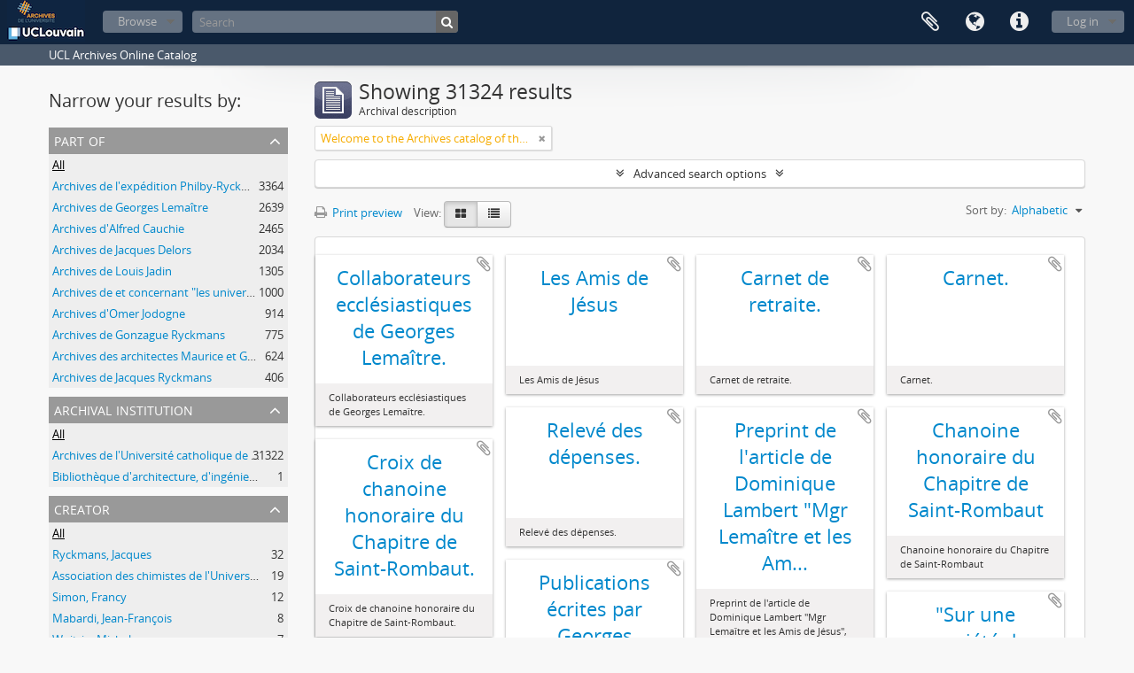

--- FILE ---
content_type: text/html; charset=utf-8
request_url: https://archives.uclouvain.be/atom/index.php/informationobject/browse?collection=&genres=&sf_culture=en&sort=alphabetic&view=card&names=&topLod=0
body_size: 10807
content:
<!DOCTYPE html>
<html lang="en" dir="ltr">
  <head>
    <meta http-equiv="Content-Type" content="text/html; charset=utf-8" />
<meta http-equiv="X-Ua-Compatible" content="IE=edge,chrome=1" />
    <meta name="title" content="UCL | Archives" />
<meta name="description" content="UCL Archives Online Catalog" />
<meta name="viewport" content="initial-scale=1.0, user-scalable=no" />
    <title>UCL | Archives</title>
    <link rel="shortcut icon" href="/atom/favicon.ico"/>
    <link href="/atom/plugins/sfDrupalPlugin/vendor/drupal/misc/ui/ui.all.css" media="screen" rel="stylesheet" type="text/css" />
<link media="all" href="/atom/plugins/arDominionPlugin/css/main.css" rel="stylesheet" type="text/css" />
            <script src="/atom/vendor/jquery.js" type="text/javascript"></script>
<script src="/atom/plugins/sfDrupalPlugin/vendor/drupal/misc/drupal.js" type="text/javascript"></script>
<script src="/atom/vendor/yui/yahoo-dom-event/yahoo-dom-event.js" type="text/javascript"></script>
<script src="/atom/vendor/yui/element/element-min.js" type="text/javascript"></script>
<script src="/atom/vendor/yui/button/button-min.js" type="text/javascript"></script>
<script src="/atom/vendor/yui/container/container_core-min.js" type="text/javascript"></script>
<script src="/atom/vendor/yui/menu/menu-min.js" type="text/javascript"></script>
<script src="/atom/vendor/modernizr.js" type="text/javascript"></script>
<script src="/atom/vendor/jquery-ui.js" type="text/javascript"></script>
<script src="/atom/vendor/jquery.ui.resizable.min.js" type="text/javascript"></script>
<script src="/atom/vendor/jquery.expander.js" type="text/javascript"></script>
<script src="/atom/vendor/jquery.masonry.js" type="text/javascript"></script>
<script src="/atom/vendor/jquery.imagesloaded.js" type="text/javascript"></script>
<script src="/atom/vendor/bootstrap/js/bootstrap.js" type="text/javascript"></script>
<script src="/atom/vendor/URI.js" type="text/javascript"></script>
<script src="/atom/vendor/meetselva/attrchange.js" type="text/javascript"></script>
<script src="/atom/js/qubit.js" type="text/javascript"></script>
<script src="/atom/js/treeView.js" type="text/javascript"></script>
<script src="/atom/js/clipboard.js" type="text/javascript"></script>
<script src="/atom/plugins/sfDrupalPlugin/vendor/drupal/misc/jquery.once.js" type="text/javascript"></script>
<script src="/atom/plugins/sfDrupalPlugin/vendor/drupal/misc/ui/ui.datepicker.js" type="text/javascript"></script>
<script src="/atom/vendor/yui/connection/connection-min.js" type="text/javascript"></script>
<script src="/atom/vendor/yui/datasource/datasource-min.js" type="text/javascript"></script>
<script src="/atom/vendor/yui/autocomplete/autocomplete-min.js" type="text/javascript"></script>
<script src="/atom/js/autocomplete.js" type="text/javascript"></script>
<script src="/atom/js/dominion.js" type="text/javascript"></script>
  <script type="text/javascript">
//<![CDATA[
jQuery.extend(Qubit, {"relativeUrlRoot":"\/atom"});
//]]>
</script></head>
  <body class="yui-skin-sam informationobject browse">

    

<header id="top-bar">

      <a id="logo" rel="home" href="/atom/index.php/" title=""><img alt="AtoM" src="/atom/images/logo.png" /></a>  
  
  <nav>

    
  <div id="user-menu">

    <button class="top-item top-dropdown" data-toggle="dropdown" data-target="#" aria-expanded="false">Log in</button>

    <div class="top-dropdown-container">

      <div class="top-dropdown-arrow">
        <div class="arrow"></div>
      </div>

      <div class="top-dropdown-header">
        <h2>Have an account?</h2>
      </div>

      <div class="top-dropdown-body">

        <form action="/atom/index.php/user/login" method="post">
          <input type="hidden" name="next" value="https://archives.uclouvain.be/atom/index.php/informationobject/browse?collection=&amp;genres=&amp;sf_culture=en&amp;sort=alphabetic&amp;view=card&amp;names=&amp;topLod=0" id="next" />
          <div class="form-item form-item-email">
  <label for="email">Email <span class="form-required" title="This field is required.">*</span></label>
  <input type="text" name="email" id="email" />
  
</div>

          <div class="form-item form-item-password">
  <label for="password">Password <span class="form-required" title="This field is required.">*</span></label>
  <input type="password" name="password" autocomplete="off" id="password" />
  
</div>

          <button type="submit">Log in</button>

        </form>

      </div>

      <div class="top-dropdown-bottom"></div>

    </div>

  </div>


    <div id="quick-links-menu" data-toggle="tooltip" data-title="Quick links">

  <button class="top-item" data-toggle="dropdown" data-target="#" aria-expanded="false">Quick links</button>

  <div class="top-dropdown-container">

    <div class="top-dropdown-arrow">
      <div class="arrow"></div>
    </div>

    <div class="top-dropdown-header">
      <h2>Quick links</h2>
    </div>

    <div class="top-dropdown-body">
      <ul>
                              <li><a href="/atom/index.php/" title="Home">Home</a></li>
                                        <li><a href="/atom/index.php/about" title="About">About</a></li>
                                                                                              <li><a href="/atom/index.php/aide-a-la-recherche" title="Help with your research">Help with your research</a></li>
                                        <li><a href="/atom/index.php/legal-notice" title="Legal notice">Legal notice</a></li>
                        </ul>
    </div>

    <div class="top-dropdown-bottom"></div>

  </div>

</div>

          <div id="language-menu" data-toggle="tooltip" data-title="Language">

  <button class="top-item" data-toggle="dropdown" data-target="#" aria-expanded="false">Language</button>

  <div class="top-dropdown-container">

    <div class="top-dropdown-arrow">
      <div class="arrow"></div>
    </div>

    <div class="top-dropdown-header">
      <h2>Language</h2>
    </div>

    <div class="top-dropdown-body">
      <ul>
                  <li class="active">
            <a href="/atom/index.php/informationobject/browse?sf_culture=en&amp;collection=&amp;genres=&amp;sort=alphabetic&amp;view=card&amp;names=&amp;topLod=0" title="English">English</a>          </li>
                  <li>
            <a href="/atom/index.php/informationobject/browse?sf_culture=fr&amp;collection=&amp;genres=&amp;sort=alphabetic&amp;view=card&amp;names=&amp;topLod=0" title="français">français</a>          </li>
              </ul>
    </div>

    <div class="top-dropdown-bottom"></div>

  </div>

</div>
    
    <div id="clipboard-menu" data-toggle="tooltip" data-title="Clipboard" data-alert-message="Note: clipboard items unclipped in this page will be removed from the clipboard when the page is refreshed. You can re-select them now, or reload the page to remove them completely. Using the sort or print preview buttons will also cause a page reload - so anything currently deselected will be lost!">

  <button class="top-item" data-toggle="dropdown" data-target="#" aria-expanded="false">
    Clipboard      </button>

  <div class="top-dropdown-container">

    <div class="top-dropdown-arrow">
      <div class="arrow"></div>
    </div>

    <div class="top-dropdown-header">
      <h2>Clipboard</h2>
      <span id="count-block" data-information-object-label="Archival description" data-actor-object-label="Authority record" data-repository-object-label="Archival institution">
              </span>
    </div>

    <div class="top-dropdown-body">
      <ul>
        <li class="leaf" id="node_clearClipboard"><a href="/atom/index.php/user/clipboardClear" title="Clear all selections">Clear all selections</a></li><li class="leaf" id="node_goToClipboard"><a href="/atom/index.php/user/clipboard" title="Go to clipboard">Go to clipboard</a></li>      </ul>
    </div>

    <div class="top-dropdown-bottom"></div>

  </div>

</div>

    
  </nav>

  <div id="search-bar">

    <div id="browse-menu">

  <button class="top-item top-dropdown" data-toggle="dropdown" data-target="#" aria-expanded="false">Browse</button>

  <div class="top-dropdown-container top-dropdown-container-right">

    <div class="top-dropdown-arrow">
      <div class="arrow"></div>
    </div>

    <div class="top-dropdown-header">
      <h2>Browse</h2>
    </div>

    <div class="top-dropdown-body">
      <ul>
        <li class="active leaf" id="node_browseInformationObjects"><a href="/atom//index.php/informationobject/browse" title="Archival descriptions">Archival descriptions</a></li><li class="leaf" id="node_browseActors"><a href="/atom//index.php/actor/browse" title="Authority records">Authority records</a></li><li class="leaf" id="node_browseRepositories"><a href="/atom//index.php/repository/browse" title="Archival institutions">Archival institutions</a></li><li class="leaf" id="node_browseFunctions"><a href="/atom//index.php/function/browse" title="Functions">Functions</a></li><li class="leaf" id="node_browseSubjects"><a href="/atom//index.php/taxonomy/browse/id/35" title="Subjects">Subjects</a></li><li class="leaf" id="node_browsePlaces"><a href="/atom//index.php/taxonomy/browse/id/42" title="Places">Places</a></li><li class="leaf" id="node_browseDigitalObjects"><a href="/atom//index.php/informationobject/browse?view=card&amp;onlyMedia=1&amp;topLod=0" title="Digital objects">Digital objects</a></li>      </ul>
    </div>

    <div class="top-dropdown-bottom"></div>

  </div>

</div>

    <div id="search-form-wrapper" role="search">

  <h2>Search</h2>

  <form action="/atom/index.php/informationobject/browse" data-autocomplete="/atom/index.php/search/autocomplete" autocomplete="off">

    <input type="hidden" name="topLod" value="0"/>

          <input type="text" name="query" value="" placeholder="Search"/>
    
    <button><span>Search</span></button>

    <div id="search-realm" class="search-popover">

      
        <div>
          <label>
                          <input name="repos" type="radio" value checked="checked" data-placeholder="Search">
                        Global search          </label>
        </div>

        
        
      
      <div class="search-realm-advanced">
        <a href="/atom/index.php/informationobject/browse?showAdvanced=1&topLod=0">
          Advanced search&nbsp;&raquo;
        </a>
      </div>

    </div>

  </form>

</div>

  </div>

  
</header>

  <div id="site-slogan">
    <div class="container">
      <div class="row">
        <div class="span12">
          <span>UCL Archives Online Catalog</span>
        </div>
      </div>
    </div>
  </div>

    
    <div id="wrapper" class="container" role="main">

      
        
      <div class="row">

        <div class="span3">

          <div id="sidebar">

            
    <section id="facets">

      <div class="visible-phone facets-header">
        <a class="x-btn btn-wide">
          <i class="fa fa-filter"></i>
          Filters        </a>
      </div>

      <div class="content">

        
        <h2>Narrow your results by:</h2>

        
        
      <section class="facet open">
  
    <div class="facet-header">
              <h3><a href="#" aria-expanded="true">Part of</a></h3>
          </div>

    <div class="facet-body" id="#facet-collection">

      
      <ul>

                  <li class="active">
                  <a title="" href="/atom/index.php/informationobject/browse?genres=&amp;sf_culture=en&amp;sort=alphabetic&amp;view=card&amp;names=&amp;topLod=0">All</a>          </li>

                  <li >
            <a title="" href="/atom/index.php/informationobject/browse?collection=152107&amp;genres=&amp;sf_culture=en&amp;sort=alphabetic&amp;view=card&amp;names=&amp;topLod=0">Archives de l&#039;expédition Philby-Ryckmans-Lippens en Arabie (1951-1952)<span>, 3364 results</span></a>            <span class="facet-count" aria-hidden="true">3364</span>
          </li>
                  <li >
            <a title="" href="/atom/index.php/informationobject/browse?collection=38332&amp;genres=&amp;sf_culture=en&amp;sort=alphabetic&amp;view=card&amp;names=&amp;topLod=0">Archives de Georges Lemaître<span>, 2639 results</span></a>            <span class="facet-count" aria-hidden="true">2639</span>
          </li>
                  <li >
            <a title="" href="/atom/index.php/informationobject/browse?collection=41302&amp;genres=&amp;sf_culture=en&amp;sort=alphabetic&amp;view=card&amp;names=&amp;topLod=0">Archives d&#039;Alfred Cauchie<span>, 2465 results</span></a>            <span class="facet-count" aria-hidden="true">2465</span>
          </li>
                  <li >
            <a title="" href="/atom/index.php/informationobject/browse?collection=5426&amp;genres=&amp;sf_culture=en&amp;sort=alphabetic&amp;view=card&amp;names=&amp;topLod=0">Archives de Jacques Delors<span>, 2034 results</span></a>            <span class="facet-count" aria-hidden="true">2034</span>
          </li>
                  <li >
            <a title="" href="/atom/index.php/informationobject/browse?collection=42069&amp;genres=&amp;sf_culture=en&amp;sort=alphabetic&amp;view=card&amp;names=&amp;topLod=0">Archives de Louis Jadin<span>, 1305 results</span></a>            <span class="facet-count" aria-hidden="true">1305</span>
          </li>
                  <li >
            <a title="" href="/atom/index.php/informationobject/browse?collection=34485&amp;genres=&amp;sf_culture=en&amp;sort=alphabetic&amp;view=card&amp;names=&amp;topLod=0">Archives de et concernant &quot;les universités de Louvain&quot;<span>, 1000 results</span></a>            <span class="facet-count" aria-hidden="true">1000</span>
          </li>
                  <li >
            <a title="" href="/atom/index.php/informationobject/browse?collection=42284&amp;genres=&amp;sf_culture=en&amp;sort=alphabetic&amp;view=card&amp;names=&amp;topLod=0">Archives d&#039;Omer Jodogne<span>, 914 results</span></a>            <span class="facet-count" aria-hidden="true">914</span>
          </li>
                  <li >
            <a title="" href="/atom/index.php/informationobject/browse?collection=41923&amp;genres=&amp;sf_culture=en&amp;sort=alphabetic&amp;view=card&amp;names=&amp;topLod=0">Archives de Gonzague Ryckmans<span>, 775 results</span></a>            <span class="facet-count" aria-hidden="true">775</span>
          </li>
                  <li >
            <a title="" href="/atom/index.php/informationobject/browse?collection=195945&amp;genres=&amp;sf_culture=en&amp;sort=alphabetic&amp;view=card&amp;names=&amp;topLod=0">Archives des architectes Maurice et Ghislain Ladrière concernant la restauration de la collégiale Sainte-Gertrude de Nivelles<span>, 624 results</span></a>            <span class="facet-count" aria-hidden="true">624</span>
          </li>
                  <li >
            <a title="" href="/atom/index.php/informationobject/browse?collection=49309&amp;genres=&amp;sf_culture=en&amp;sort=alphabetic&amp;view=card&amp;names=&amp;topLod=0">Archives de Jacques Ryckmans<span>, 406 results</span></a>            <span class="facet-count" aria-hidden="true">406</span>
          </li>
        
      </ul>

    </div>

  </section>


                  
      <section class="facet">
  
    <div class="facet-header">
              <h3><a href="#" aria-expanded="false">Archival institution</a></h3>
          </div>

    <div class="facet-body" id="#facet-repository">

      
      <ul>

                  <li class="active">
                  <a title="" href="/atom/index.php/informationobject/browse?collection=&amp;genres=&amp;sf_culture=en&amp;sort=alphabetic&amp;view=card&amp;names=&amp;topLod=0">All</a>          </li>

                  <li >
            <a title="" href="/atom/index.php/informationobject/browse?repos=441&amp;collection=&amp;genres=&amp;sf_culture=en&amp;sort=alphabetic&amp;view=card&amp;names=&amp;topLod=0">Archives de l&#039;Université catholique de Louvain<span>, 31322 results</span></a>            <span class="facet-count" aria-hidden="true">31322</span>
          </li>
                  <li >
            <a title="" href="/atom/index.php/informationobject/browse?repos=442&amp;collection=&amp;genres=&amp;sf_culture=en&amp;sort=alphabetic&amp;view=card&amp;names=&amp;topLod=0">Bibliothèque d&#039;architecture, d&#039;ingénierie architecturale, d&#039;urbanisme - Bruxelles<span>, 1 results</span></a>            <span class="facet-count" aria-hidden="true">1</span>
          </li>
        
      </ul>

    </div>

  </section>

        
        
      <section class="facet">
  
    <div class="facet-header">
              <h3><a href="#" aria-expanded="false">Creator</a></h3>
          </div>

    <div class="facet-body" id="#facet-names">

      
      <ul>

                  <li class="active">
                  <a title="" href="/atom/index.php/informationobject/browse?collection=&amp;genres=&amp;sf_culture=en&amp;sort=alphabetic&amp;view=card&amp;names=&amp;topLod=0">All</a>          </li>

                  <li >
            <a title="" href="/atom/index.php/informationobject/browse?creators=1506&amp;collection=&amp;genres=&amp;sf_culture=en&amp;sort=alphabetic&amp;view=card&amp;names=&amp;topLod=0">Ryckmans, Jacques<span>, 32 results</span></a>            <span class="facet-count" aria-hidden="true">32</span>
          </li>
                  <li >
            <a title="" href="/atom/index.php/informationobject/browse?creators=1490&amp;collection=&amp;genres=&amp;sf_culture=en&amp;sort=alphabetic&amp;view=card&amp;names=&amp;topLod=0">Association des chimistes de l&#039;Université catholique Louvain<span>, 19 results</span></a>            <span class="facet-count" aria-hidden="true">19</span>
          </li>
                  <li >
            <a title="" href="/atom/index.php/informationobject/browse?creators=579&amp;collection=&amp;genres=&amp;sf_culture=en&amp;sort=alphabetic&amp;view=card&amp;names=&amp;topLod=0">Simon, Francy<span>, 12 results</span></a>            <span class="facet-count" aria-hidden="true">12</span>
          </li>
                  <li >
            <a title="" href="/atom/index.php/informationobject/browse?creators=968&amp;collection=&amp;genres=&amp;sf_culture=en&amp;sort=alphabetic&amp;view=card&amp;names=&amp;topLod=0">Mabardi, Jean-François<span>, 8 results</span></a>            <span class="facet-count" aria-hidden="true">8</span>
          </li>
                  <li >
            <a title="" href="/atom/index.php/informationobject/browse?creators=628&amp;collection=&amp;genres=&amp;sf_culture=en&amp;sort=alphabetic&amp;view=card&amp;names=&amp;topLod=0">Woitrin, Michel<span>, 7 results</span></a>            <span class="facet-count" aria-hidden="true">7</span>
          </li>
                  <li >
            <a title="" href="/atom/index.php/informationobject/browse?creators=151956&amp;collection=&amp;genres=&amp;sf_culture=en&amp;sort=alphabetic&amp;view=card&amp;names=&amp;topLod=0">Baudhuin, Fernand<span>, 6 results</span></a>            <span class="facet-count" aria-hidden="true">6</span>
          </li>
                  <li >
            <a title="" href="/atom/index.php/informationobject/browse?creators=965&amp;collection=&amp;genres=&amp;sf_culture=en&amp;sort=alphabetic&amp;view=card&amp;names=&amp;topLod=0">De Herde, André<span>, 6 results</span></a>            <span class="facet-count" aria-hidden="true">6</span>
          </li>
                  <li >
            <a title="" href="/atom/index.php/informationobject/browse?creators=235433&amp;collection=&amp;genres=&amp;sf_culture=en&amp;sort=alphabetic&amp;view=card&amp;names=&amp;topLod=0">Ries, Julien<span>, 5 results</span></a>            <span class="facet-count" aria-hidden="true">5</span>
          </li>
                  <li >
            <a title="" href="/atom/index.php/informationobject/browse?creators=849&amp;collection=&amp;genres=&amp;sf_culture=en&amp;sort=alphabetic&amp;view=card&amp;names=&amp;topLod=0">de Bavay, Paul-Ignace<span>, 5 results</span></a>            <span class="facet-count" aria-hidden="true">5</span>
          </li>
                  <li >
            <a title="" href="/atom/index.php/informationobject/browse?creators=152097&amp;collection=&amp;genres=&amp;sf_culture=en&amp;sort=alphabetic&amp;view=card&amp;names=&amp;topLod=0">de Bie, Pierre<span>, 4 results</span></a>            <span class="facet-count" aria-hidden="true">4</span>
          </li>
        
      </ul>

    </div>

  </section>


        
      <section class="facet open">
  
    <div class="facet-header">
              <h3><a href="#" aria-expanded="true">Name</a></h3>
          </div>

    <div class="facet-body" id="#facet-names">

      
      <ul>

                  <li class="active">
                  <a title="" href="/atom/index.php/informationobject/browse?collection=&amp;genres=&amp;sf_culture=en&amp;sort=alphabetic&amp;view=card&amp;topLod=0">All</a>          </li>

                  <li >
            <a title="" href="/atom/index.php/informationobject/browse?names=1554&amp;collection=&amp;genres=&amp;sf_culture=en&amp;sort=alphabetic&amp;view=card&amp;topLod=0">Université catholique de Louvain<span>, 255 results</span></a>            <span class="facet-count" aria-hidden="true">255</span>
          </li>
                  <li >
            <a title="" href="/atom/index.php/informationobject/browse?names=152114&amp;collection=&amp;genres=&amp;sf_culture=en&amp;sort=alphabetic&amp;view=card&amp;topLod=0">Lippens, Philippe<span>, 129 results</span></a>            <span class="facet-count" aria-hidden="true">129</span>
          </li>
                  <li >
            <a title="" href="/atom/index.php/informationobject/browse?names=1300&amp;collection=&amp;genres=&amp;sf_culture=en&amp;sort=alphabetic&amp;view=card&amp;topLod=0">Ryckmans, Gonzague<span>, 104 results</span></a>            <span class="facet-count" aria-hidden="true">104</span>
          </li>
                  <li >
            <a title="" href="/atom/index.php/informationobject/browse?names=1287&amp;collection=&amp;genres=&amp;sf_culture=en&amp;sort=alphabetic&amp;view=card&amp;topLod=0">Faculté de philosophie et lettres<span>, 102 results</span></a>            <span class="facet-count" aria-hidden="true">102</span>
          </li>
                  <li >
            <a title="" href="/atom/index.php/informationobject/browse?names=1436&amp;collection=&amp;genres=&amp;sf_culture=en&amp;sort=alphabetic&amp;view=card&amp;topLod=0">Faculté des sciences<span>, 90 results</span></a>            <span class="facet-count" aria-hidden="true">90</span>
          </li>
                  <li >
            <a title="" href="/atom/index.php/informationobject/browse?names=1163&amp;collection=&amp;genres=&amp;sf_culture=en&amp;sort=alphabetic&amp;view=card&amp;topLod=0">Faculté des sciences appliquées<span>, 81 results</span></a>            <span class="facet-count" aria-hidden="true">81</span>
          </li>
                  <li >
            <a title="" href="/atom/index.php/informationobject/browse?names=1304&amp;collection=&amp;genres=&amp;sf_culture=en&amp;sort=alphabetic&amp;view=card&amp;topLod=0">Faculté de médecine<span>, 77 results</span></a>            <span class="facet-count" aria-hidden="true">77</span>
          </li>
                  <li >
            <a title="" href="/atom/index.php/informationobject/browse?names=1430&amp;collection=&amp;genres=&amp;sf_culture=en&amp;sort=alphabetic&amp;view=card&amp;topLod=0">Faculté de droit<span>, 65 results</span></a>            <span class="facet-count" aria-hidden="true">65</span>
          </li>
                  <li >
            <a title="" href="/atom/index.php/informationobject/browse?names=152113&amp;collection=&amp;genres=&amp;sf_culture=en&amp;sort=alphabetic&amp;view=card&amp;topLod=0">Philby, St. John<span>, 31 results</span></a>            <span class="facet-count" aria-hidden="true">31</span>
          </li>
                  <li >
            <a title="" href="/atom/index.php/informationobject/browse?names=1506&amp;collection=&amp;genres=&amp;sf_culture=en&amp;sort=alphabetic&amp;view=card&amp;topLod=0">Ryckmans, Jacques<span>, 19 results</span></a>            <span class="facet-count" aria-hidden="true">19</span>
          </li>
        
      </ul>

    </div>

  </section>


        
      <section class="facet">
  
    <div class="facet-header">
              <h3><a href="#" aria-expanded="false">Place</a></h3>
          </div>

    <div class="facet-body" id="#facet-places">

      
      <ul>

                  <li class="active">
                  <a title="" href="/atom/index.php/informationobject/browse?collection=&amp;genres=&amp;sf_culture=en&amp;sort=alphabetic&amp;view=card&amp;names=&amp;topLod=0">All</a>          </li>

                  <li >
            <a title="" href="/atom/index.php/informationobject/browse?places=5243&amp;collection=&amp;genres=&amp;sf_culture=en&amp;sort=alphabetic&amp;view=card&amp;names=&amp;topLod=0">Louvain (Brabant flamand, Belgique)<span>, 107 results</span></a>            <span class="facet-count" aria-hidden="true">107</span>
          </li>
                  <li >
            <a title="" href="/atom/index.php/informationobject/browse?places=70453&amp;collection=&amp;genres=&amp;sf_culture=en&amp;sort=alphabetic&amp;view=card&amp;names=&amp;topLod=0">Rome (Latium, Italie)<span>, 57 results</span></a>            <span class="facet-count" aria-hidden="true">57</span>
          </li>
                  <li >
            <a title="" href="/atom/index.php/informationobject/browse?places=16404&amp;collection=&amp;genres=&amp;sf_culture=en&amp;sort=alphabetic&amp;view=card&amp;names=&amp;topLod=0">Paris (Paris, France)<span>, 56 results</span></a>            <span class="facet-count" aria-hidden="true">56</span>
          </li>
                  <li >
            <a title="" href="/atom/index.php/informationobject/browse?places=4528&amp;collection=&amp;genres=&amp;sf_culture=en&amp;sort=alphabetic&amp;view=card&amp;names=&amp;topLod=0">Bruxelles (Région de Bruxelles-Capitale, Belgique)<span>, 46 results</span></a>            <span class="facet-count" aria-hidden="true">46</span>
          </li>
                  <li >
            <a title="" href="/atom/index.php/informationobject/browse?places=246106&amp;collection=&amp;genres=&amp;sf_culture=en&amp;sort=alphabetic&amp;view=card&amp;names=&amp;topLod=0"> La Panne (Flandre-Occidentale, Belgique)<span>, 35 results</span></a>            <span class="facet-count" aria-hidden="true">35</span>
          </li>
                  <li >
            <a title="" href="/atom/index.php/informationobject/browse?places=1574&amp;collection=&amp;genres=&amp;sf_culture=en&amp;sort=alphabetic&amp;view=card&amp;names=&amp;topLod=0">Ottignies-Louvain-la-Neuve (Brabant wallon, Belgique)<span>, 32 results</span></a>            <span class="facet-count" aria-hidden="true">32</span>
          </li>
                  <li >
            <a title="" href="/atom/index.php/informationobject/browse?places=148258&amp;collection=&amp;genres=&amp;sf_culture=en&amp;sort=alphabetic&amp;view=card&amp;names=&amp;topLod=0">Malines (Brabant flamand, Belgique)<span>, 24 results</span></a>            <span class="facet-count" aria-hidden="true">24</span>
          </li>
                  <li >
            <a title="" href="/atom/index.php/informationobject/browse?places=181765&amp;collection=&amp;genres=&amp;sf_culture=en&amp;sort=alphabetic&amp;view=card&amp;names=&amp;topLod=0">Londres (Angleterre, Royaume-Uni)<span>, 17 results</span></a>            <span class="facet-count" aria-hidden="true">17</span>
          </li>
                  <li >
            <a title="" href="/atom/index.php/informationobject/browse?places=13445&amp;collection=&amp;genres=&amp;sf_culture=en&amp;sort=alphabetic&amp;view=card&amp;names=&amp;topLod=0">Belgique<span>, 14 results</span></a>            <span class="facet-count" aria-hidden="true">14</span>
          </li>
                  <li >
            <a title="" href="/atom/index.php/informationobject/browse?places=14502&amp;collection=&amp;genres=&amp;sf_culture=en&amp;sort=alphabetic&amp;view=card&amp;names=&amp;topLod=0">Tournai (Hainaut, Belgique)<span>, 11 results</span></a>            <span class="facet-count" aria-hidden="true">11</span>
          </li>
        
      </ul>

    </div>

  </section>


        
      <section class="facet">
  
    <div class="facet-header">
              <h3><a href="#" aria-expanded="false">Subject</a></h3>
          </div>

    <div class="facet-body" id="#facet-subjects">

      
      <ul>

                  <li class="active">
                  <a title="" href="/atom/index.php/informationobject/browse?collection=&amp;genres=&amp;sf_culture=en&amp;sort=alphabetic&amp;view=card&amp;names=&amp;topLod=0">All</a>          </li>

                  <li >
            <a title="" href="/atom/index.php/informationobject/browse?subjects=12930&amp;collection=&amp;genres=&amp;sf_culture=en&amp;sort=alphabetic&amp;view=card&amp;names=&amp;topLod=0">Classement &gt; Fonds de l&#039;institution (FI)<span>, 297 results</span></a>            <span class="facet-count" aria-hidden="true">297</span>
          </li>
                  <li >
            <a title="" href="/atom/index.php/informationobject/browse?subjects=13267&amp;collection=&amp;genres=&amp;sf_culture=en&amp;sort=alphabetic&amp;view=card&amp;names=&amp;topLod=0">Classement &gt; Archives de professeurs et chercheurs<span>, 155 results</span></a>            <span class="facet-count" aria-hidden="true">155</span>
          </li>
                  <li >
            <a title="" href="/atom/index.php/informationobject/browse?subjects=3575&amp;collection=&amp;genres=&amp;sf_culture=en&amp;sort=alphabetic&amp;view=card&amp;names=&amp;topLod=0">Classement &gt; Fonds externes (FE)<span>, 102 results</span></a>            <span class="facet-count" aria-hidden="true">102</span>
          </li>
                  <li >
            <a title="" href="/atom/index.php/informationobject/browse?subjects=4254&amp;collection=&amp;genres=&amp;sf_culture=en&amp;sort=alphabetic&amp;view=card&amp;names=&amp;topLod=0">Première Guerre mondiale<span>, 90 results</span></a>            <span class="facet-count" aria-hidden="true">90</span>
          </li>
                  <li >
            <a title="" href="/atom/index.php/informationobject/browse?subjects=1568&amp;collection=&amp;genres=&amp;sf_culture=en&amp;sort=alphabetic&amp;view=card&amp;names=&amp;topLod=0">Classement &gt; Fonds déposés (FD)<span>, 77 results</span></a>            <span class="facet-count" aria-hidden="true">77</span>
          </li>
                  <li >
            <a title="" href="/atom/index.php/informationobject/browse?subjects=3629&amp;collection=&amp;genres=&amp;sf_culture=en&amp;sort=alphabetic&amp;view=card&amp;names=&amp;topLod=0">Fonds déposés par le Centre d&#039;étude d&#039;histoire de l&#039;Europe contemporaine<span>, 37 results</span></a>            <span class="facet-count" aria-hidden="true">37</span>
          </li>
                  <li >
            <a title="" href="/atom/index.php/informationobject/browse?subjects=14690&amp;collection=&amp;genres=&amp;sf_culture=en&amp;sort=alphabetic&amp;view=card&amp;names=&amp;topLod=0">Classement &gt; Archives de l&#039;administration centrale et des services généraux<span>, 26 results</span></a>            <span class="facet-count" aria-hidden="true">26</span>
          </li>
                  <li >
            <a title="" href="/atom/index.php/informationobject/browse?subjects=13967&amp;collection=&amp;genres=&amp;sf_culture=en&amp;sort=alphabetic&amp;view=card&amp;names=&amp;topLod=0">Sciences<span>, 26 results</span></a>            <span class="facet-count" aria-hidden="true">26</span>
          </li>
                  <li >
            <a title="" href="/atom/index.php/informationobject/browse?subjects=4011&amp;collection=&amp;genres=&amp;sf_culture=en&amp;sort=alphabetic&amp;view=card&amp;names=&amp;topLod=0">Fonds déposés par le Centre Lumen Gentium<span>, 14 results</span></a>            <span class="facet-count" aria-hidden="true">14</span>
          </li>
                  <li >
            <a title="" href="/atom/index.php/informationobject/browse?subjects=40405&amp;collection=&amp;genres=&amp;sf_culture=en&amp;sort=alphabetic&amp;view=card&amp;names=&amp;topLod=0">Langues et littératures<span>, 13 results</span></a>            <span class="facet-count" aria-hidden="true">13</span>
          </li>
        
      </ul>

    </div>

  </section>


        
      <section class="facet open">
  
    <div class="facet-header">
              <h3><a href="#" aria-expanded="true">Genre</a></h3>
          </div>

    <div class="facet-body" id="#facet-genres">

      
      <ul>

                  <li class="active">
                  <a title="" href="/atom/index.php/informationobject/browse?collection=&amp;sf_culture=en&amp;sort=alphabetic&amp;view=card&amp;names=&amp;topLod=0">All</a>          </li>

                  <li >
            <a title="" href="/atom/index.php/informationobject/browse?genres=40423&amp;collection=&amp;sf_culture=en&amp;sort=alphabetic&amp;view=card&amp;names=&amp;topLod=0">Archives textuelles<span>, 7668 results</span></a>            <span class="facet-count" aria-hidden="true">7668</span>
          </li>
                  <li >
            <a title="" href="/atom/index.php/informationobject/browse?genres=22193&amp;collection=&amp;sf_culture=en&amp;sort=alphabetic&amp;view=card&amp;names=&amp;topLod=0">Correspondances<span>, 5359 results</span></a>            <span class="facet-count" aria-hidden="true">5359</span>
          </li>
                  <li >
            <a title="" href="/atom/index.php/informationobject/browse?genres=22055&amp;collection=&amp;sf_culture=en&amp;sort=alphabetic&amp;view=card&amp;names=&amp;topLod=0">Archives iconographiques<span>, 4354 results</span></a>            <span class="facet-count" aria-hidden="true">4354</span>
          </li>
                  <li >
            <a title="" href="/atom/index.php/informationobject/browse?genres=409&amp;collection=&amp;sf_culture=en&amp;sort=alphabetic&amp;view=card&amp;names=&amp;topLod=0">Photographs<span>, 2721 results</span></a>            <span class="facet-count" aria-hidden="true">2721</span>
          </li>
                  <li >
            <a title="" href="/atom/index.php/informationobject/browse?genres=76933&amp;collection=&amp;sf_culture=en&amp;sort=alphabetic&amp;view=card&amp;names=&amp;topLod=0">Négatifs<span>, 1057 results</span></a>            <span class="facet-count" aria-hidden="true">1057</span>
          </li>
                  <li >
            <a title="" href="/atom/index.php/informationobject/browse?genres=9488&amp;collection=&amp;sf_culture=en&amp;sort=alphabetic&amp;view=card&amp;names=&amp;topLod=0">Notes et supports de cours<span>, 824 results</span></a>            <span class="facet-count" aria-hidden="true">824</span>
          </li>
                  <li >
            <a title="" href="/atom/index.php/informationobject/browse?genres=387&amp;collection=&amp;sf_culture=en&amp;sort=alphabetic&amp;view=card&amp;names=&amp;topLod=0">Clippings<span>, 563 results</span></a>            <span class="facet-count" aria-hidden="true">563</span>
          </li>
                  <li >
            <a title="" href="/atom/index.php/informationobject/browse?genres=22059&amp;collection=&amp;sf_culture=en&amp;sort=alphabetic&amp;view=card&amp;names=&amp;topLod=0">Plaques de verre<span>, 516 results</span></a>            <span class="facet-count" aria-hidden="true">516</span>
          </li>
                  <li >
            <a title="" href="/atom/index.php/informationobject/browse?genres=59533&amp;collection=&amp;sf_culture=en&amp;sort=alphabetic&amp;view=card&amp;names=&amp;topLod=0">Tirés à part<span>, 358 results</span></a>            <span class="facet-count" aria-hidden="true">358</span>
          </li>
                  <li >
            <a title="" href="/atom/index.php/informationobject/browse?genres=399&amp;collection=&amp;sf_culture=en&amp;sort=alphabetic&amp;view=card&amp;names=&amp;topLod=0">Manuscripts<span>, 274 results</span></a>            <span class="facet-count" aria-hidden="true">274</span>
          </li>
        
      </ul>

    </div>

  </section>


        
      <section class="facet">
  
    <div class="facet-header">
              <h3><a href="#" aria-expanded="false">Level of description</a></h3>
          </div>

    <div class="facet-body" id="#facet-levelOfDescription">

      
      <ul>

                  <li class="active">
                  <a title="" href="/atom/index.php/informationobject/browse?collection=&amp;genres=&amp;sf_culture=en&amp;sort=alphabetic&amp;view=card&amp;names=&amp;topLod=0">All</a>          </li>

                  <li >
            <a title="" href="/atom/index.php/informationobject/browse?levels=1586&amp;collection=&amp;genres=&amp;sf_culture=en&amp;sort=alphabetic&amp;view=card&amp;names=&amp;topLod=0">File<span>, 14546 results</span></a>            <span class="facet-count" aria-hidden="true">14546</span>
          </li>
                  <li >
            <a title="" href="/atom/index.php/informationobject/browse?levels=1584&amp;collection=&amp;genres=&amp;sf_culture=en&amp;sort=alphabetic&amp;view=card&amp;names=&amp;topLod=0">Item<span>, 9912 results</span></a>            <span class="facet-count" aria-hidden="true">9912</span>
          </li>
                  <li >
            <a title="" href="/atom/index.php/informationobject/browse?levels=1601&amp;collection=&amp;genres=&amp;sf_culture=en&amp;sort=alphabetic&amp;view=card&amp;names=&amp;topLod=0">Subfile<span>, 4625 results</span></a>            <span class="facet-count" aria-hidden="true">4625</span>
          </li>
                  <li >
            <a title="" href="/atom/index.php/informationobject/browse?levels=1591&amp;collection=&amp;genres=&amp;sf_culture=en&amp;sort=alphabetic&amp;view=card&amp;names=&amp;topLod=0">Subseries<span>, 1119 results</span></a>            <span class="facet-count" aria-hidden="true">1119</span>
          </li>
                  <li >
            <a title="" href="/atom/index.php/informationobject/browse?levels=1582&amp;collection=&amp;genres=&amp;sf_culture=en&amp;sort=alphabetic&amp;view=card&amp;names=&amp;topLod=0">Series<span>, 505 results</span></a>            <span class="facet-count" aria-hidden="true">505</span>
          </li>
                  <li >
            <a title="" href="/atom/index.php/informationobject/browse?levels=227&amp;collection=&amp;genres=&amp;sf_culture=en&amp;sort=alphabetic&amp;view=card&amp;names=&amp;topLod=0">Fonds<span>, 454 results</span></a>            <span class="facet-count" aria-hidden="true">454</span>
          </li>
                  <li >
            <a title="" href="/atom/index.php/informationobject/browse?levels=1556&amp;collection=&amp;genres=&amp;sf_culture=en&amp;sort=alphabetic&amp;view=card&amp;names=&amp;topLod=0">Subfonds<span>, 45 results</span></a>            <span class="facet-count" aria-hidden="true">45</span>
          </li>
                  <li >
            <a title="" href="/atom/index.php/informationobject/browse?levels=229&amp;collection=&amp;genres=&amp;sf_culture=en&amp;sort=alphabetic&amp;view=card&amp;names=&amp;topLod=0">Collection<span>, 40 results</span></a>            <span class="facet-count" aria-hidden="true">40</span>
          </li>
                  <li >
            <a title="" href="/atom/index.php/informationobject/browse?levels=9456&amp;collection=&amp;genres=&amp;sf_culture=en&amp;sort=alphabetic&amp;view=card&amp;names=&amp;topLod=0">Subcollection<span>, 27 results</span></a>            <span class="facet-count" aria-hidden="true">27</span>
          </li>
                  <li >
            <a title="" href="/atom/index.php/informationobject/browse?levels=3620&amp;collection=&amp;genres=&amp;sf_culture=en&amp;sort=alphabetic&amp;view=card&amp;names=&amp;topLod=0">Group of fonds<span>, 2 results</span></a>            <span class="facet-count" aria-hidden="true">2</span>
          </li>
        
      </ul>

    </div>

  </section>


        
      </div>

    </section>

  
          </div>

        </div>

        <div class="span9">

          <div id="main-column">

              
  <div class="multiline-header">
    <img alt="" src="/atom/images/icons-large/icon-archival.png" />    <h1 aria-describedby="results-label">
              Showing 31324 results          </h1>
    <span class="sub" id="results-label">Archival description</span>
  </div>

            
  <section class="header-options">

    
          <span class="search-filter">
        Welcome to the Archives catalog of the Université catholique de Louvain                        <a href="/atom/index.php/informationobject/browse?genres=&sf_culture=en&sort=alphabetic&view=card&names=&topLod=0" class="remove-filter"><i class="fa fa-times"></i></a>
      </span>
    
    
    
    
    
    
    
    
    
    
    
    
    
    
  </section>


            
  <section class="advanced-search-section">

  <a href="#" class="advanced-search-toggle " aria-expanded="false">Advanced search options</a>

  <div class="advanced-search animateNicely" style="display: none;">

    <form name="advanced-search-form" method="get" action="/atom/index.php/informationobject/browse">
      <input type="hidden" name="showAdvanced" value="1"/>

              <input type="hidden" name="genres" value=""/>
              <input type="hidden" name="sf_culture" value="en"/>
              <input type="hidden" name="sort" value="alphabetic"/>
              <input type="hidden" name="view" value="card"/>
              <input type="hidden" name="names" value=""/>
      
      <p>Find results with:</p>

      <div class="criteria">

        
          
        
        
        <div class="criterion">

          <select class="boolean" name="so0">
            <option value="and">and</option>
            <option value="or">or</option>
            <option value="not">not</option>
          </select>

          <input class="query" type="text" placeholder="Search" name="sq0"/>

          <span>in</span>

          <select class="field" name="sf0">
            <option value="">Any field</option>
            <option value="title">Title</option>
                          <option value="archivalHistory">Archival history</option>
                        <option value="scopeAndContent">Scope and content</option>
            <option value="extentAndMedium">Extent and medium</option>
            <option value="subject">Subject access points</option>
            <option value="name">Name access points</option>
            <option value="place">Place access points</option>
            <option value="genre">Genre access points</option>
            <option value="identifier">Identifier</option>
            <option value="referenceCode">Reference code</option>
            <option value="digitalObjectTranscript">Digital object text</option>
            <option value="findingAidTranscript">Finding aid text</option>
            <option value="allExceptFindingAidTranscript">Any field except finding aid text</option>
          </select>

          <a href="#" class="delete-criterion"><i class="fa fa-times"></i></a>

        </div>

        <div class="add-new-criteria">
          <div class="btn-group">
            <a class="btn dropdown-toggle" data-toggle="dropdown" href="#">
              Add new criteria<span class="caret"></span>
            </a>
            <ul class="dropdown-menu">
              <li><a href="#" id="add-criterion-and">And</a></li>
              <li><a href="#" id="add-criterion-or">Or</a></li>
              <li><a href="#" id="add-criterion-not">Not</a></li>
            </ul>
          </div>
        </div>

      </div>

      <p>Limit results to:</p>

      <div class="criteria">

                  <div class="filter-row">
            <div class="filter">
              <div class="form-item form-item-repos">
  <label for="repos">Repository</label>
  <select name="repos" id="repos">
<option value="" selected="selected"></option>
<option value="441">Archives de l&#039;Université catholique de Louvain</option>
<option value="442">Bibliothèque d&#039;architecture, d&#039;ingénierie architecturale, d&#039;urbanisme - Bruxelles</option>
</select>
  
</div>
            </div>
          </div>
        
        <div class="filter-row">
          <div class="filter">
            <label for="collection">Top-level description</label>            <select name="collection" class="form-autocomplete" id="collection">

</select>            <input class="list" type="hidden" value="/atom/index.php/informationobject/autocomplete?parent=1&filterDrafts=1"/>
          </div>
        </div>

      </div>

      <p>Filter results by:</p>

      <div class="criteria">

        <div class="filter-row triple">

          <div class="filter-left">
            <div class="form-item form-item-levels">
  <label for="levels">Level of description</label>
  <select name="levels" id="levels">
<option value="" selected="selected"></option>
<option value="229">Collection</option>
<option value="1586">File</option>
<option value="227">Fonds</option>
<option value="3620">Group of fonds</option>
<option value="1584">Item</option>
<option value="290">Part of item</option>
<option value="1582">Series</option>
<option value="9456">Subcollection</option>
<option value="1601">Subfile</option>
<option value="1556">Subfonds</option>
<option value="1591">Subseries</option>
</select>
  
</div>
          </div>

          <div class="filter-center">
            <div class="form-item form-item-onlyMedia">
  <label for="onlyMedia">Digital object available</label>
  <select name="onlyMedia" id="onlyMedia">
<option value="" selected="selected"></option>
<option value="1">Yes</option>
<option value="0">No</option>
</select>
  
</div>
          </div>

          <div class="filter-right">
            <div class="form-item form-item-findingAidStatus">
  <label for="findingAidStatus">Finding aid</label>
  <select name="findingAidStatus" id="findingAidStatus">
<option value="" selected="selected"></option>
<option value="yes">Yes</option>
<option value="no">No</option>
<option value="generated">Generated</option>
<option value="uploaded">Uploaded</option>
</select>
  
</div>
          </div>

        </div>

                
        
        <div class="filter-row">

          <div class="lod-filter">
            <label>
              <input type="radio" name="topLod" value="1" >
              Top-level descriptions            </label>
            <label>
              <input type="radio" name="topLod" value="0" checked>
              All descriptions            </label>
          </div>

        </div>

      </div>

      <p>Filter by date range:</p>

      <div class="criteria">

        <div class="filter-row">

          <div class="start-date">
            <div class="form-item form-item-startDate">
  <label for="startDate">Start</label>
  <input placeholder="YYYY-MM-DD" type="text" name="startDate" id="startDate" />
  
</div>
          </div>

          <div class="end-date">
            <div class="form-item form-item-endDate">
  <label for="endDate">End</label>
  <input placeholder="YYYY-MM-DD" type="text" name="endDate" id="endDate" />
  
</div>
          </div>

          <div class="date-type">
            <label>
              <input type="radio" name="rangeType" value="inclusive" checked>
              Overlapping            </label>
            <label>
              <input type="radio" name="rangeType" value="exact" >
              Exact            </label>
          </div>

          <a href="#" class="date-range-help-icon" aria-expanded="false"><i class="fa fa-question-circle"></i></a>

        </div>

        <div class="alert alert-info date-range-help animateNicely">
          Use these options to specify how the date range returns results. "Exact" means that the start and end dates of descriptions returned must fall entirely within the date range entered. "Overlapping" means that any description whose start or end dates touch or overlap the target date range will be returned.        </div>

      </div>

      <section class="actions">
        <input type="submit" class="c-btn c-btn-submit" value="Search"/>
        <input type="button" class="reset c-btn c-btn-delete" value="Reset"/>
      </section>

    </form>

  </div>

</section>

  
    <section class="browse-options">
      <a  href="/atom/index.php/informationobject/browse?collection=&genres=&sf_culture=en&sort=alphabetic&view=card&names=&topLod=0&media=print">
  <i class="fa fa-print"></i>
  Print preview</a>

      
      <span>
        <span class="view-header-label">View:</span>

<div class="btn-group">
  <a class="btn fa fa-th-large active" href="/atom/index.php/informationobject/browse?view=card&amp;collection=&amp;genres=&amp;sf_culture=en&amp;sort=alphabetic&amp;names=&amp;topLod=0" title=" "> </a>
  <a class="btn fa fa-list " href="/atom/index.php/informationobject/browse?view=table&amp;collection=&amp;genres=&amp;sf_culture=en&amp;sort=alphabetic&amp;names=&amp;topLod=0" title=" "> </a></div>
      </span>

      <div id="sort-header">
  <div class="sort-options">

    <label>Sort by:</label>

    <div class="dropdown">

      <div class="dropdown-selected">
                                  <span>Alphabetic</span>
                  
      </div>

      <ul class="dropdown-options">

        <span class="pointer"></span>

                  <li>
                        <a href="/atom/index.php/informationobject/browse?sort=lastUpdated&collection=&genres=&sf_culture=en&view=card&names=&topLod=0" data-order="lastUpdated">
              <span>Most recent</span>
            </a>
          </li>
                  <li>
                        <a href="/atom/index.php/informationobject/browse?sort=relevance&collection=&genres=&sf_culture=en&view=card&names=&topLod=0" data-order="relevance">
              <span>Relevance</span>
            </a>
          </li>
                  <li>
                        <a href="/atom/index.php/informationobject/browse?sort=identifier&collection=&genres=&sf_culture=en&view=card&names=&topLod=0" data-order="identifier">
              <span>Identifier</span>
            </a>
          </li>
                  <li>
                        <a href="/atom/index.php/informationobject/browse?sort=referenceCode&collection=&genres=&sf_culture=en&view=card&names=&topLod=0" data-order="referenceCode">
              <span>Reference code</span>
            </a>
          </li>
                  <li>
                        <a href="/atom/index.php/informationobject/browse?sort=startDate&collection=&genres=&sf_culture=en&view=card&names=&topLod=0" data-order="startDate">
              <span>Start date</span>
            </a>
          </li>
                  <li>
                        <a href="/atom/index.php/informationobject/browse?sort=endDate&collection=&genres=&sf_culture=en&view=card&names=&topLod=0" data-order="endDate">
              <span>End date</span>
            </a>
          </li>
              </ul>
    </div>
  </div>
</div>
    </section>

    <div id="content" class="browse-content">
      
              <section class="masonry browse-masonry">

          
          <div class="brick brick-only-text">
    
      <a href="/atom/index.php/ses-collaborateurs-ecclesiastiques">
        
          <h4>Collaborateurs ecclésiastiques de Georges Lemaître.</h4>

              </a>

      <div class="bottom">
        <button class="clipboard repository-or-digital-obj-browse"
  data-clipboard-url="/atom/index.php/user/clipboardToggleSlug"
  data-clipboard-slug="ses-collaborateurs-ecclesiastiques"
  data-toggle="tooltip"  data-title="Add to clipboard"
  data-alt-title="Remove from clipboard">
  Add to clipboard</button>
Collaborateurs ecclésiastiques de Georges Lemaître.      </div>
    </div>
          
          <div class="brick brick-only-text">
    
      <a href="/atom/index.php/les-amis-de-jesus">
        
          <h4>Les Amis de Jésus</h4>

              </a>

      <div class="bottom">
        <button class="clipboard repository-or-digital-obj-browse"
  data-clipboard-url="/atom/index.php/user/clipboardToggleSlug"
  data-clipboard-slug="les-amis-de-jesus"
  data-toggle="tooltip"  data-title="Add to clipboard"
  data-alt-title="Remove from clipboard">
  Add to clipboard</button>
Les Amis de Jésus      </div>
    </div>
          
          <div class="brick brick-only-text">
    
      <a href="/atom/index.php/carnet-de-retraite-3">
        
          <h4>Carnet de retraite.</h4>

              </a>

      <div class="bottom">
        <button class="clipboard repository-or-digital-obj-browse"
  data-clipboard-url="/atom/index.php/user/clipboardToggleSlug"
  data-clipboard-slug="carnet-de-retraite-3"
  data-toggle="tooltip"  data-title="Add to clipboard"
  data-alt-title="Remove from clipboard">
  Add to clipboard</button>
Carnet de retraite.      </div>
    </div>
          
          <div class="brick brick-only-text">
    
      <a href="/atom/index.php/carnet">
        
          <h4>Carnet.</h4>

              </a>

      <div class="bottom">
        <button class="clipboard repository-or-digital-obj-browse"
  data-clipboard-url="/atom/index.php/user/clipboardToggleSlug"
  data-clipboard-slug="carnet"
  data-toggle="tooltip"  data-title="Add to clipboard"
  data-alt-title="Remove from clipboard">
  Add to clipboard</button>
Carnet.      </div>
    </div>
          
          <div class="brick brick-only-text">
    
      <a href="/atom/index.php/releve-des-depenses">
        
          <h4>Relevé des dépenses.</h4>

              </a>

      <div class="bottom">
        <button class="clipboard repository-or-digital-obj-browse"
  data-clipboard-url="/atom/index.php/user/clipboardToggleSlug"
  data-clipboard-slug="releve-des-depenses"
  data-toggle="tooltip"  data-title="Add to clipboard"
  data-alt-title="Remove from clipboard">
  Add to clipboard</button>
Relevé des dépenses.      </div>
    </div>
          
          <div class="brick brick-only-text">
    
      <a href="/atom/index.php/preprint-de-larticle-de-dominique-lambert-mgr-lemaitre-et-les-amis-de-jesus-dans-la-revue-theologique-de-louvain">
        
          <h4>Preprint de l&#039;article de Dominique Lambert  &quot;Mgr Lemaître et les Am...</h4>

              </a>

      <div class="bottom">
        <button class="clipboard repository-or-digital-obj-browse"
  data-clipboard-url="/atom/index.php/user/clipboardToggleSlug"
  data-clipboard-slug="preprint-de-larticle-de-dominique-lambert-mgr-lemaitre-et-les-amis-de-jesus-dans-la-revue-theologique-de-louvain"
  data-toggle="tooltip"  data-title="Add to clipboard"
  data-alt-title="Remove from clipboard">
  Add to clipboard</button>
Preprint de l&#039;article de Dominique Lambert  &quot;Mgr Lemaître et les Amis de Jésus&quot;, dans la &quot;Revue Théologique de Louvain&quot;.      </div>
    </div>
          
          <div class="brick brick-only-text">
    
      <a href="/atom/index.php/chanoine-honoraire-du-chapitre-de-saint-rombaut">
        
          <h4>Chanoine honoraire du Chapitre de Saint-Rombaut</h4>

              </a>

      <div class="bottom">
        <button class="clipboard repository-or-digital-obj-browse"
  data-clipboard-url="/atom/index.php/user/clipboardToggleSlug"
  data-clipboard-slug="chanoine-honoraire-du-chapitre-de-saint-rombaut"
  data-toggle="tooltip"  data-title="Add to clipboard"
  data-alt-title="Remove from clipboard">
  Add to clipboard</button>
Chanoine honoraire du Chapitre de Saint-Rombaut      </div>
    </div>
          
          <div class="brick brick-only-text">
    
      <a href="/atom/index.php/croix-de-chanoine-honoraire-du-chapitre-de-saint-rombaut">
        
          <h4>Croix de chanoine honoraire du Chapitre de Saint-Rombaut.</h4>

              </a>

      <div class="bottom">
        <button class="clipboard repository-or-digital-obj-browse"
  data-clipboard-url="/atom/index.php/user/clipboardToggleSlug"
  data-clipboard-slug="croix-de-chanoine-honoraire-du-chapitre-de-saint-rombaut"
  data-toggle="tooltip"  data-title="Add to clipboard"
  data-alt-title="Remove from clipboard">
  Add to clipboard</button>
Croix de chanoine honoraire du Chapitre de Saint-Rombaut.      </div>
    </div>
          
          <div class="brick brick-only-text">
    
      <a href="/atom/index.php/publications-ecrites-par-georges-lemaitre">
        
          <h4>Publications écrites par Georges Lemaître</h4>

              </a>

      <div class="bottom">
        <button class="clipboard repository-or-digital-obj-browse"
  data-clipboard-url="/atom/index.php/user/clipboardToggleSlug"
  data-clipboard-slug="publications-ecrites-par-georges-lemaitre"
  data-toggle="tooltip"  data-title="Add to clipboard"
  data-alt-title="Remove from clipboard">
  Add to clipboard</button>
Publications écrites par Georges Lemaître      </div>
    </div>
          
          <div class="brick brick-only-text">
    
      <a href="/atom/index.php/sur-une-propriete-des-hamiltoniens-dun-multiplicateur">
        
          <h4>&quot;Sur une propriété des Hamiltoniens d&#039;un multiplicateur&quot;.</h4>

              </a>

      <div class="bottom">
        <button class="clipboard repository-or-digital-obj-browse"
  data-clipboard-url="/atom/index.php/user/clipboardToggleSlug"
  data-clipboard-slug="sur-une-propriete-des-hamiltoniens-dun-multiplicateur"
  data-toggle="tooltip"  data-title="Add to clipboard"
  data-alt-title="Remove from clipboard">
  Add to clipboard</button>
&quot;Sur une propriété des Hamiltoniens d&#039;un multiplicateur&quot;.      </div>
    </div>
          
          <div class="brick brick-only-text">
    
      <a href="/atom/index.php/la-theorie-de-la-relativite-et-lexperience">
        
          <h4>&quot;La théorie de la relativité et l&#039;expérience&quot;.</h4>

              </a>

      <div class="bottom">
        <button class="clipboard repository-or-digital-obj-browse"
  data-clipboard-url="/atom/index.php/user/clipboardToggleSlug"
  data-clipboard-slug="la-theorie-de-la-relativite-et-lexperience"
  data-toggle="tooltip"  data-title="Add to clipboard"
  data-alt-title="Remove from clipboard">
  Add to clipboard</button>
&quot;La théorie de la relativité et l&#039;expérience&quot;.      </div>
    </div>
          
          <div class="brick brick-only-text">
    
      <a href="/atom/index.php/lexpansion-de-lespace">
        
          <h4>&quot;L&#039;expansion de l&#039;espace&quot;.</h4>

              </a>

      <div class="bottom">
        <button class="clipboard repository-or-digital-obj-browse"
  data-clipboard-url="/atom/index.php/user/clipboardToggleSlug"
  data-clipboard-slug="lexpansion-de-lespace"
  data-toggle="tooltip"  data-title="Add to clipboard"
  data-alt-title="Remove from clipboard">
  Add to clipboard</button>
&quot;L&#039;expansion de l&#039;espace&quot;.      </div>
    </div>
          
          <div class="brick brick-only-text">
    
      <a href="/atom/index.php/the-expanding-universe-2">
        
          <h4>&quot;The Expanding Universe&quot;.</h4>

              </a>

      <div class="bottom">
        <button class="clipboard repository-or-digital-obj-browse"
  data-clipboard-url="/atom/index.php/user/clipboardToggleSlug"
  data-clipboard-slug="the-expanding-universe-2"
  data-toggle="tooltip"  data-title="Add to clipboard"
  data-alt-title="Remove from clipboard">
  Add to clipboard</button>
&quot;The Expanding Universe&quot;.      </div>
    </div>
          
          <div class="brick brick-only-text">
    
      <a href="/atom/index.php/lunivers-en-expansion-2">
        
          <h4>&quot;L&#039;univers en expansion&quot;.</h4>

              </a>

      <div class="bottom">
        <button class="clipboard repository-or-digital-obj-browse"
  data-clipboard-url="/atom/index.php/user/clipboardToggleSlug"
  data-clipboard-slug="lunivers-en-expansion-2"
  data-toggle="tooltip"  data-title="Add to clipboard"
  data-alt-title="Remove from clipboard">
  Add to clipboard</button>
&quot;L&#039;univers en expansion&quot;.      </div>
    </div>
          
          <div class="brick brick-only-text">
    
      <a href="/atom/index.php/the-uncertainty-of-the-electromagnetic-field-of-a-particle">
        
          <h4>&quot;The Uncertainty of the Electromagnetic Field of a Particle&quot;.</h4>

              </a>

      <div class="bottom">
        <button class="clipboard repository-or-digital-obj-browse"
  data-clipboard-url="/atom/index.php/user/clipboardToggleSlug"
  data-clipboard-slug="the-uncertainty-of-the-electromagnetic-field-of-a-particle"
  data-toggle="tooltip"  data-title="Add to clipboard"
  data-alt-title="Remove from clipboard">
  Add to clipboard</button>
&quot;The Uncertainty of the Electromagnetic Field of a Particle&quot;.      </div>
    </div>
          
          <div class="brick brick-only-text">
    
      <a href="/atom/index.php/calcul-des-frequences-et-modes-de-vibration-de-la-molecule-de-monodeuteroethylene-avec-c-manneback-et-y-l-tchang">
        
          <h4>&quot;Calcul des fréquences et modes de vibration de la molécule de monodeuté...</h4>

              </a>

      <div class="bottom">
        <button class="clipboard repository-or-digital-obj-browse"
  data-clipboard-url="/atom/index.php/user/clipboardToggleSlug"
  data-clipboard-slug="calcul-des-frequences-et-modes-de-vibration-de-la-molecule-de-monodeuteroethylene-avec-c-manneback-et-y-l-tchang"
  data-toggle="tooltip"  data-title="Add to clipboard"
  data-alt-title="Remove from clipboard">
  Add to clipboard</button>
&quot;Calcul des fréquences et modes de vibration de la molécule de monodeutéroéthylène&quot;. Avec C. Manneback et Y. L. Tchang.      </div>
    </div>
          
          <div class="brick brick-only-text">
    
      <a href="/atom/index.php/sur-linterpretation-deddington-de-lequation-de-dirac-2">
        
          <h4>&quot;Sur l&#039;interprétation d&#039;Eddington de l&#039;équation de Dirac&...</h4>

              </a>

      <div class="bottom">
        <button class="clipboard repository-or-digital-obj-browse"
  data-clipboard-url="/atom/index.php/user/clipboardToggleSlug"
  data-clipboard-slug="sur-linterpretation-deddington-de-lequation-de-dirac-2"
  data-toggle="tooltip"  data-title="Add to clipboard"
  data-alt-title="Remove from clipboard">
  Add to clipboard</button>
&quot;Sur l&#039;interprétation d&#039;Eddington de l&#039;équation de Dirac&quot;.      </div>
    </div>
          
          <div class="brick brick-only-text">
    
      <a href="/atom/index.php/integration-dune-equation-differentielle-par-iteration-rationnelle">
        
          <h4>&quot;Intégration d&#039;une équation différentielle par itération rationnell...</h4>

              </a>

      <div class="bottom">
        <button class="clipboard repository-or-digital-obj-browse"
  data-clipboard-url="/atom/index.php/user/clipboardToggleSlug"
  data-clipboard-slug="integration-dune-equation-differentielle-par-iteration-rationnelle"
  data-toggle="tooltip"  data-title="Add to clipboard"
  data-alt-title="Remove from clipboard">
  Add to clipboard</button>
&quot;Intégration d&#039;une équation différentielle par itération rationnelle&quot;.      </div>
    </div>
          
          <div class="brick brick-only-text">
    
      <a href="/atom/index.php/discours-du-president-a-loccasion-du-cinquantenaire-de-la-societe-belge-dastronomie-de-meteorologie-et-de-physique-du-globe">
        
          <h4>&quot;Discours du président à l&#039;occasion du cinquantenaire de la Société...</h4>

              </a>

      <div class="bottom">
        <button class="clipboard repository-or-digital-obj-browse"
  data-clipboard-url="/atom/index.php/user/clipboardToggleSlug"
  data-clipboard-slug="discours-du-president-a-loccasion-du-cinquantenaire-de-la-societe-belge-dastronomie-de-meteorologie-et-de-physique-du-globe"
  data-toggle="tooltip"  data-title="Add to clipboard"
  data-alt-title="Remove from clipboard">
  Add to clipboard</button>
&quot;Discours du président à l&#039;occasion du cinquantenaire de la Société belge d&#039;astronomie de météorologie et de physique du globe&quot;.      </div>
    </div>
          
          <div class="brick brick-only-text">
    
      <a href="/atom/index.php/les-variables-canoniques-dans-le-mouvement-keplerien">
        
          <h4>&quot;Les variables canoniques dans le mouvement képlérien&quot;.</h4>

              </a>

      <div class="bottom">
        <button class="clipboard repository-or-digital-obj-browse"
  data-clipboard-url="/atom/index.php/user/clipboardToggleSlug"
  data-clipboard-slug="les-variables-canoniques-dans-le-mouvement-keplerien"
  data-toggle="tooltip"  data-title="Add to clipboard"
  data-alt-title="Remove from clipboard">
  Add to clipboard</button>
&quot;Les variables canoniques dans le mouvement képlérien&quot;.      </div>
    </div>
          
          <div class="brick brick-only-text">
    
      <a href="/atom/index.php/m-le-chanoine-z-e-h-kanunnik-rene-de-muynck-discours-prononce-aux-funerailles-celebrees-a-louvain-le-19-juin-1948">
        
          <h4>&quot;M. le Chanoine, Z.E.H. Kanunnik, René De Muynck. Discours prononcé aux ...</h4>

              </a>

      <div class="bottom">
        <button class="clipboard repository-or-digital-obj-browse"
  data-clipboard-url="/atom/index.php/user/clipboardToggleSlug"
  data-clipboard-slug="m-le-chanoine-z-e-h-kanunnik-rene-de-muynck-discours-prononce-aux-funerailles-celebrees-a-louvain-le-19-juin-1948"
  data-toggle="tooltip"  data-title="Add to clipboard"
  data-alt-title="Remove from clipboard">
  Add to clipboard</button>
&quot;M. le Chanoine, Z.E.H. Kanunnik, René De Muynck. Discours prononcé aux funérailles célébrées à Louvain le 19 juin 1948&quot;.      </div>
    </div>
          
          <div class="brick brick-only-text">
    
      <a href="/atom/index.php/quaternions-et-espace-elliptique">
        
          <h4>&quot;Quaternions et espace elliptique&quot;.</h4>

              </a>

      <div class="bottom">
        <button class="clipboard repository-or-digital-obj-browse"
  data-clipboard-url="/atom/index.php/user/clipboardToggleSlug"
  data-clipboard-slug="quaternions-et-espace-elliptique"
  data-toggle="tooltip"  data-title="Add to clipboard"
  data-alt-title="Remove from clipboard">
  Add to clipboard</button>
&quot;Quaternions et espace elliptique&quot;.      </div>
    </div>
          
          <div class="brick brick-only-text">
    
      <a href="/atom/index.php/lenigme-de-lhydrogene-2">
        
          <h4>&quot;L&#039;énigme de l&#039;hydrogène&quot;.</h4>

              </a>

      <div class="bottom">
        <button class="clipboard repository-or-digital-obj-browse"
  data-clipboard-url="/atom/index.php/user/clipboardToggleSlug"
  data-clipboard-slug="lenigme-de-lhydrogene-2"
  data-toggle="tooltip"  data-title="Add to clipboard"
  data-alt-title="Remove from clipboard">
  Add to clipboard</button>
&quot;L&#039;énigme de l&#039;hydrogène&quot;.      </div>
    </div>
          
          <div class="brick brick-only-text">
    
      <a href="/atom/index.php/calculons-sans-fatigue-4">
        
          <h4>&quot;Calculons sans fatigue&quot;.</h4>

              </a>

      <div class="bottom">
        <button class="clipboard repository-or-digital-obj-browse"
  data-clipboard-url="/atom/index.php/user/clipboardToggleSlug"
  data-clipboard-slug="calculons-sans-fatigue-4"
  data-toggle="tooltip"  data-title="Add to clipboard"
  data-alt-title="Remove from clipboard">
  Add to clipboard</button>
&quot;Calculons sans fatigue&quot;.      </div>
    </div>
          
          <div class="brick brick-only-text">
    
      <a href="/atom/index.php/regularisation-dans-le-probleme-des-trois-corps-3">
        
          <h4>&quot;Regularisation dans le problème des trois corps&quot;.</h4>

              </a>

      <div class="bottom">
        <button class="clipboard repository-or-digital-obj-browse"
  data-clipboard-url="/atom/index.php/user/clipboardToggleSlug"
  data-clipboard-slug="regularisation-dans-le-probleme-des-trois-corps-3"
  data-toggle="tooltip"  data-title="Add to clipboard"
  data-alt-title="Remove from clipboard">
  Add to clipboard</button>
&quot;Regularisation dans le problème des trois corps&quot;.      </div>
    </div>
          
          <div class="brick brick-only-text">
    
      <a href="/atom/index.php/pourquoi-de-nouveaux-chiffres-4">
        
          <h4>&quot;Pourquoi de nouveaux chiffres ?&quot;.</h4>

              </a>

      <div class="bottom">
        <button class="clipboard repository-or-digital-obj-browse"
  data-clipboard-url="/atom/index.php/user/clipboardToggleSlug"
  data-clipboard-slug="pourquoi-de-nouveaux-chiffres-4"
  data-toggle="tooltip"  data-title="Add to clipboard"
  data-alt-title="Remove from clipboard">
  Add to clipboard</button>
&quot;Pourquoi de nouveaux chiffres ?&quot;.      </div>
    </div>
          
          <div class="brick brick-only-text">
    
      <a href="/atom/index.php/letrangete-de-lunivers-2">
        
          <h4>&quot;L&#039;étrangeté de l&#039;Univers&quot;.</h4>

              </a>

      <div class="bottom">
        <button class="clipboard repository-or-digital-obj-browse"
  data-clipboard-url="/atom/index.php/user/clipboardToggleSlug"
  data-clipboard-slug="letrangete-de-lunivers-2"
  data-toggle="tooltip"  data-title="Add to clipboard"
  data-alt-title="Remove from clipboard">
  Add to clipboard</button>
&quot;L&#039;étrangeté de l&#039;Univers&quot;.      </div>
    </div>
          
          <div class="brick brick-only-text">
    
      <a href="/atom/index.php/letrangete-de-lunivers-3">
        
          <h4>&quot;L&#039;étrangeté de l&#039;Univers&quot;.</h4>

              </a>

      <div class="bottom">
        <button class="clipboard repository-or-digital-obj-browse"
  data-clipboard-url="/atom/index.php/user/clipboardToggleSlug"
  data-clipboard-slug="letrangete-de-lunivers-3"
  data-toggle="tooltip"  data-title="Add to clipboard"
  data-alt-title="Remove from clipboard">
  Add to clipboard</button>
&quot;L&#039;étrangeté de l&#039;Univers&quot;.      </div>
    </div>
          
          <div class="brick brick-only-text">
    
      <a href="/atom/index.php/charles-jean-de-la-vallee-poussin">
        
          <h4>&quot;Charles Jean de La Vallée Poussin&quot;.</h4>

              </a>

      <div class="bottom">
        <button class="clipboard repository-or-digital-obj-browse"
  data-clipboard-url="/atom/index.php/user/clipboardToggleSlug"
  data-clipboard-slug="charles-jean-de-la-vallee-poussin"
  data-toggle="tooltip"  data-title="Add to clipboard"
  data-alt-title="Remove from clipboard">
  Add to clipboard</button>
&quot;Charles Jean de La Vallée Poussin&quot;.      </div>
    </div>
          
          <div class="brick brick-only-text">
    
      <a href="/atom/index.php/lhypothese-de-latome-primitif-essai-de-cosmogonie">
        
          <h4>&quot;L’hypothèse de l’atome primitif. Essai de cosmogonie&quot;.</h4>

              </a>

      <div class="bottom">
        <button class="clipboard repository-or-digital-obj-browse"
  data-clipboard-url="/atom/index.php/user/clipboardToggleSlug"
  data-clipboard-slug="lhypothese-de-latome-primitif-essai-de-cosmogonie"
  data-toggle="tooltip"  data-title="Add to clipboard"
  data-alt-title="Remove from clipboard">
  Add to clipboard</button>
&quot;L’hypothèse de l’atome primitif. Essai de cosmogonie&quot;.      </div>
    </div>
          
          <div class="brick brick-only-text">
    
      <a href="/atom/index.php/articles-2">
        
          <h4>Articles</h4>

              </a>

      <div class="bottom">
        <button class="clipboard repository-or-digital-obj-browse"
  data-clipboard-url="/atom/index.php/user/clipboardToggleSlug"
  data-clipboard-slug="articles-2"
  data-toggle="tooltip"  data-title="Add to clipboard"
  data-alt-title="Remove from clipboard">
  Add to clipboard</button>
Articles      </div>
    </div>
          
          <div class="brick brick-only-text">
    
      <a href="/atom/index.php/la-physique-deinstein-texte-inedit-de-georges-lemaitre">
        
          <h4>&quot;La Physique d’Einstein, texte inédit de Georges Lemaître&quot;.</h4>

              </a>

      <div class="bottom">
        <button class="clipboard repository-or-digital-obj-browse"
  data-clipboard-url="/atom/index.php/user/clipboardToggleSlug"
  data-clipboard-slug="la-physique-deinstein-texte-inedit-de-georges-lemaitre"
  data-toggle="tooltip"  data-title="Add to clipboard"
  data-alt-title="Remove from clipboard">
  Add to clipboard</button>
&quot;La Physique d’Einstein, texte inédit de Georges Lemaître&quot;.      </div>
    </div>
          
          <div class="brick brick-only-text">
    
      <a href="/atom/index.php/la-theorie-de-latome-primitif-a-80-ans">
        
          <h4>&quot;La théorie de l&#039;atome primitif a 80 ans&quot;.</h4>

              </a>

      <div class="bottom">
        <button class="clipboard repository-or-digital-obj-browse"
  data-clipboard-url="/atom/index.php/user/clipboardToggleSlug"
  data-clipboard-slug="la-theorie-de-latome-primitif-a-80-ans"
  data-toggle="tooltip"  data-title="Add to clipboard"
  data-alt-title="Remove from clipboard">
  Add to clipboard</button>
&quot;La théorie de l&#039;atome primitif a 80 ans&quot;.      </div>
    </div>
          
          <div class="brick brick-only-text">
    
      <a href="/atom/index.php/annee-1943">
        
          <h4>Année 1938.</h4>

              </a>

      <div class="bottom">
        <button class="clipboard repository-or-digital-obj-browse"
  data-clipboard-url="/atom/index.php/user/clipboardToggleSlug"
  data-clipboard-slug="annee-1943"
  data-toggle="tooltip"  data-title="Add to clipboard"
  data-alt-title="Remove from clipboard">
  Add to clipboard</button>
Année 1938.      </div>
    </div>
          
          <div class="brick brick-only-text">
    
      <a href="/atom/index.php/annee-1944">
        
          <h4>Année 1939.</h4>

              </a>

      <div class="bottom">
        <button class="clipboard repository-or-digital-obj-browse"
  data-clipboard-url="/atom/index.php/user/clipboardToggleSlug"
  data-clipboard-slug="annee-1944"
  data-toggle="tooltip"  data-title="Add to clipboard"
  data-alt-title="Remove from clipboard">
  Add to clipboard</button>
Année 1939.      </div>
    </div>
          
          <div class="brick brick-only-text">
    
      <a href="/atom/index.php/sans-date">
        
          <h4>Non datées.</h4>

              </a>

      <div class="bottom">
        <button class="clipboard repository-or-digital-obj-browse"
  data-clipboard-url="/atom/index.php/user/clipboardToggleSlug"
  data-clipboard-slug="sans-date"
  data-toggle="tooltip"  data-title="Add to clipboard"
  data-alt-title="Remove from clipboard">
  Add to clipboard</button>
Non datées.      </div>
    </div>
          
          <div class="brick brick-only-text">
    
      <a href="/atom/index.php/archives-dauguste-hock">
        
          <h4>Archives d&#039;Auguste Hock</h4>

              </a>

      <div class="bottom">
        <button class="clipboard repository-or-digital-obj-browse"
  data-clipboard-url="/atom/index.php/user/clipboardToggleSlug"
  data-clipboard-slug="archives-dauguste-hock"
  data-toggle="tooltip"  data-title="Add to clipboard"
  data-alt-title="Remove from clipboard">
  Add to clipboard</button>
Archives d&#039;Auguste Hock      </div>
    </div>
          
          <div class="brick brick-only-text">
    
      <a href="/atom/index.php/registre-du-28-janvier-1810-au-7-juin-1914">
        
          <h4>Registre du 28 janvier 1810 au 7 juin 1913.</h4>

              </a>

      <div class="bottom">
        <button class="clipboard repository-or-digital-obj-browse"
  data-clipboard-url="/atom/index.php/user/clipboardToggleSlug"
  data-clipboard-slug="registre-du-28-janvier-1810-au-7-juin-1914"
  data-toggle="tooltip"  data-title="Add to clipboard"
  data-alt-title="Remove from clipboard">
  Add to clipboard</button>
Registre du 28 janvier 1810 au 7 juin 1913.      </div>
    </div>
          
          <div class="brick brick-only-text">
    
      <a href="/atom/index.php/seances-du-conseil-dadministration-tenues-au-28-boulevard-du-regent-a-bruxelles-proces-verbaux-2">
        
          <h4>Séances du Conseil d’administration tenues au 28, Boulevard du Régent, à Brux...</h4>

              </a>

      <div class="bottom">
        <button class="clipboard repository-or-digital-obj-browse"
  data-clipboard-url="/atom/index.php/user/clipboardToggleSlug"
  data-clipboard-slug="seances-du-conseil-dadministration-tenues-au-28-boulevard-du-regent-a-bruxelles-proces-verbaux-2"
  data-toggle="tooltip"  data-title="Add to clipboard"
  data-alt-title="Remove from clipboard">
  Add to clipboard</button>
Séances du Conseil d’administration tenues au 28, Boulevard du Régent, à Bruxelles. Procès-verbaux.      </div>
    </div>
          
          <div class="brick brick-only-text">
    
      <a href="/atom/index.php/volume-2-du-18-mars-1911-au-20-decembre-1913">
        
          <h4>Volume 2 : du 18 mars 1911 au 20 décembre 1912.</h4>

              </a>

      <div class="bottom">
        <button class="clipboard repository-or-digital-obj-browse"
  data-clipboard-url="/atom/index.php/user/clipboardToggleSlug"
  data-clipboard-slug="volume-2-du-18-mars-1911-au-20-decembre-1913"
  data-toggle="tooltip"  data-title="Add to clipboard"
  data-alt-title="Remove from clipboard">
  Add to clipboard</button>
Volume 2 : du 18 mars 1911 au 20 décembre 1912.      </div>
    </div>
          
          <div class="brick brick-only-text">
    
      <a href="/atom/index.php/du-20-janvier-1910-au-7-novembre-1911">
        
          <h4>Du 20 janvier 1910 au 7 novembre 1910.</h4>

              </a>

      <div class="bottom">
        <button class="clipboard repository-or-digital-obj-browse"
  data-clipboard-url="/atom/index.php/user/clipboardToggleSlug"
  data-clipboard-slug="du-20-janvier-1910-au-7-novembre-1911"
  data-toggle="tooltip"  data-title="Add to clipboard"
  data-alt-title="Remove from clipboard">
  Add to clipboard</button>
Du 20 janvier 1910 au 7 novembre 1910.      </div>
    </div>
          
          <div class="brick brick-only-text">
    
      <a href="/atom/index.php/du-27-mars-1911-au-21-decembre-1912">
        
          <h4>Du 27 mars 1911 au 21 décembre 1911.</h4>

              </a>

      <div class="bottom">
        <button class="clipboard repository-or-digital-obj-browse"
  data-clipboard-url="/atom/index.php/user/clipboardToggleSlug"
  data-clipboard-slug="du-27-mars-1911-au-21-decembre-1912"
  data-toggle="tooltip"  data-title="Add to clipboard"
  data-alt-title="Remove from clipboard">
  Add to clipboard</button>
Du 27 mars 1911 au 21 décembre 1911.      </div>
    </div>
          
          <div class="brick brick-only-text">
    
      <a href="/atom/index.php/documents-divers-3">
        
          <h4>Documents divers.</h4>

              </a>

      <div class="bottom">
        <button class="clipboard repository-or-digital-obj-browse"
  data-clipboard-url="/atom/index.php/user/clipboardToggleSlug"
  data-clipboard-slug="documents-divers-3"
  data-toggle="tooltip"  data-title="Add to clipboard"
  data-alt-title="Remove from clipboard">
  Add to clipboard</button>
Documents divers.      </div>
    </div>
          
          <div class="brick brick-only-text">
    
      <a href="/atom/index.php/dossier-incident-oscar-arnold-2">
        
          <h4>Dossier &quot;Incident Oscar Arnold&quot;</h4>

              </a>

      <div class="bottom">
        <button class="clipboard repository-or-digital-obj-browse"
  data-clipboard-url="/atom/index.php/user/clipboardToggleSlug"
  data-clipboard-slug="dossier-incident-oscar-arnold-2"
  data-toggle="tooltip"  data-title="Add to clipboard"
  data-alt-title="Remove from clipboard">
  Add to clipboard</button>
Dossier &quot;Incident Oscar Arnold&quot;      </div>
    </div>
          
          <div class="brick brick-only-text">
    
      <a href="/atom/index.php/fondation-de-niederfullbach-correspondance-2">
        
          <h4>Fondation de Niederfüllbach. Correspondance.</h4>

              </a>

      <div class="bottom">
        <button class="clipboard repository-or-digital-obj-browse"
  data-clipboard-url="/atom/index.php/user/clipboardToggleSlug"
  data-clipboard-slug="fondation-de-niederfullbach-correspondance-2"
  data-toggle="tooltip"  data-title="Add to clipboard"
  data-alt-title="Remove from clipboard">
  Add to clipboard</button>
Fondation de Niederfüllbach. Correspondance.      </div>
    </div>
          
          <div class="brick brick-only-text">
    
      <a href="/atom/index.php/c-the-french-yellow-book-2">
        
          <h4>C : The french yellow book.</h4>

              </a>

      <div class="bottom">
        <button class="clipboard repository-or-digital-obj-browse"
  data-clipboard-url="/atom/index.php/user/clipboardToggleSlug"
  data-clipboard-slug="c-the-french-yellow-book-2"
  data-toggle="tooltip"  data-title="Add to clipboard"
  data-alt-title="Remove from clipboard">
  Add to clipboard</button>
C : The french yellow book.      </div>
    </div>
          
          <div class="brick brick-only-text">
    
      <a href="/atom/index.php/g-ventes-de-chevaux-belges-aux-agriculteurs-allemands-requisition-par-lallemagne-2">
        
          <h4>G : Ventes de chevaux belges aux agriculteurs allemands, réquisition par l’Al...</h4>

              </a>

      <div class="bottom">
        <button class="clipboard repository-or-digital-obj-browse"
  data-clipboard-url="/atom/index.php/user/clipboardToggleSlug"
  data-clipboard-slug="g-ventes-de-chevaux-belges-aux-agriculteurs-allemands-requisition-par-lallemagne-2"
  data-toggle="tooltip"  data-title="Add to clipboard"
  data-alt-title="Remove from clipboard">
  Add to clipboard</button>
G : Ventes de chevaux belges aux agriculteurs allemands, réquisition par l’Allemagne.      </div>
    </div>
          
          <div class="brick brick-only-text">
    
      <a href="/atom/index.php/l-plaidoyer-en-faveur-de-lallemagne-situation-economique-dans-lempire-2">
        
          <h4>L : Plaidoyer en faveur de l’Allemagne. Situation économique dans l’empire.</h4>

              </a>

      <div class="bottom">
        <button class="clipboard repository-or-digital-obj-browse"
  data-clipboard-url="/atom/index.php/user/clipboardToggleSlug"
  data-clipboard-slug="l-plaidoyer-en-faveur-de-lallemagne-situation-economique-dans-lempire-2"
  data-toggle="tooltip"  data-title="Add to clipboard"
  data-alt-title="Remove from clipboard">
  Add to clipboard</button>
L : Plaidoyer en faveur de l’Allemagne. Situation économique dans l’empire.      </div>
    </div>
          
          <div class="brick brick-only-text">
    
      <a href="/atom/index.php/p-griefs-articules-a-legard-de-lallemagne-reglement-des-questions-economiques-statut-de-la-belgique-resultats-des-operations-militaires-et-initiatives-allemandes-en-belgique-conference-des-allies-2">
        
          <h4>P : Griefs articulés à l’égard de l’Allemagne. Règlement des questions économ...</h4>

              </a>

      <div class="bottom">
        <button class="clipboard repository-or-digital-obj-browse"
  data-clipboard-url="/atom/index.php/user/clipboardToggleSlug"
  data-clipboard-slug="p-griefs-articules-a-legard-de-lallemagne-reglement-des-questions-economiques-statut-de-la-belgique-resultats-des-operations-militaires-et-initiatives-allemandes-en-belgique-conference-des-allies-2"
  data-toggle="tooltip"  data-title="Add to clipboard"
  data-alt-title="Remove from clipboard">
  Add to clipboard</button>
P : Griefs articulés à l’égard de l’Allemagne. Règlement des questions économiques. Statut de la Belgique. Résultats des opérations militaires et initiatives allemandes en Belgique. Conférence des alliés.      </div>
    </div>
          
          <div class="brick brick-only-text">
    
      <a href="/atom/index.php/u-le-pape-et-la-guerre-protestations-des-eveques-2">
        
          <h4>U : Le pape et la guerre. Protestations des évêques.</h4>

              </a>

      <div class="bottom">
        <button class="clipboard repository-or-digital-obj-browse"
  data-clipboard-url="/atom/index.php/user/clipboardToggleSlug"
  data-clipboard-slug="u-le-pape-et-la-guerre-protestations-des-eveques-2"
  data-toggle="tooltip"  data-title="Add to clipboard"
  data-alt-title="Remove from clipboard">
  Add to clipboard</button>
U : Le pape et la guerre. Protestations des évêques.      </div>
    </div>
  
</section>
          </div>

  

                
  <section>

    <div class="result-count">
              Results 1 to 50 of 31324          </div>

    <div class="visible-phone">
      <div class="pager">
        <ul>

          
                      <li class="next">
              <a href="/atom/index.php/informationobject/browse?page=2&amp;collection=&amp;genres=&amp;sf_culture=en&amp;sort=alphabetic&amp;view=card&amp;names=&amp;topLod=0" title="Next &raquo;">Next &raquo;</a>            </li>
          
        </ul>
      </div>
    </div>

    <div class="hidden-phone">
      <div class="pagination pagination-centered">
        <ul>

          
          
          
            
                              <li class="active"><span>1</span></li>
              
                              
            
                          <li><a title="Go to page 2" href="/atom/index.php/informationobject/browse?page=2&amp;collection=&amp;genres=&amp;sf_culture=en&amp;sort=alphabetic&amp;view=card&amp;names=&amp;topLod=0">2</a></li>
            
          
            
                          <li><a title="Go to page 3" href="/atom/index.php/informationobject/browse?page=3&amp;collection=&amp;genres=&amp;sf_culture=en&amp;sort=alphabetic&amp;view=card&amp;names=&amp;topLod=0">3</a></li>
            
          
            
                          <li><a title="Go to page 4" href="/atom/index.php/informationobject/browse?page=4&amp;collection=&amp;genres=&amp;sf_culture=en&amp;sort=alphabetic&amp;view=card&amp;names=&amp;topLod=0">4</a></li>
            
          
            
                          <li><a title="Go to page 5" href="/atom/index.php/informationobject/browse?page=5&amp;collection=&amp;genres=&amp;sf_culture=en&amp;sort=alphabetic&amp;view=card&amp;names=&amp;topLod=0">5</a></li>
            
          
            
                          <li><a title="Go to page 6" href="/atom/index.php/informationobject/browse?page=6&amp;collection=&amp;genres=&amp;sf_culture=en&amp;sort=alphabetic&amp;view=card&amp;names=&amp;topLod=0">6</a></li>
            
          
            
                          <li><a title="Go to page 7" href="/atom/index.php/informationobject/browse?page=7&amp;collection=&amp;genres=&amp;sf_culture=en&amp;sort=alphabetic&amp;view=card&amp;names=&amp;topLod=0">7</a></li>
            
          
                      <li class="dots"><span>...</span></li>
            <li class="last">
              <a href="/atom/index.php/informationobject/browse?page=627&amp;collection=&amp;genres=&amp;sf_culture=en&amp;sort=alphabetic&amp;view=card&amp;names=&amp;topLod=0" title="627">627</a>            </li>
          
                      <li class="next">
              <a href="/atom/index.php/informationobject/browse?page=2&amp;collection=&amp;genres=&amp;sf_culture=en&amp;sort=alphabetic&amp;view=card&amp;names=&amp;topLod=0" title="Next &raquo;">Next &raquo;</a>            </li>
          
        </ul>
      </div>
    </div>

  </section>

  
          </div>

        </div>

      </div>

    </div>

    
    <footer>

  
  
  <div id="print-date">
    Printed: 2026-01-20  </div>

</footer>


  </body>
</html>
